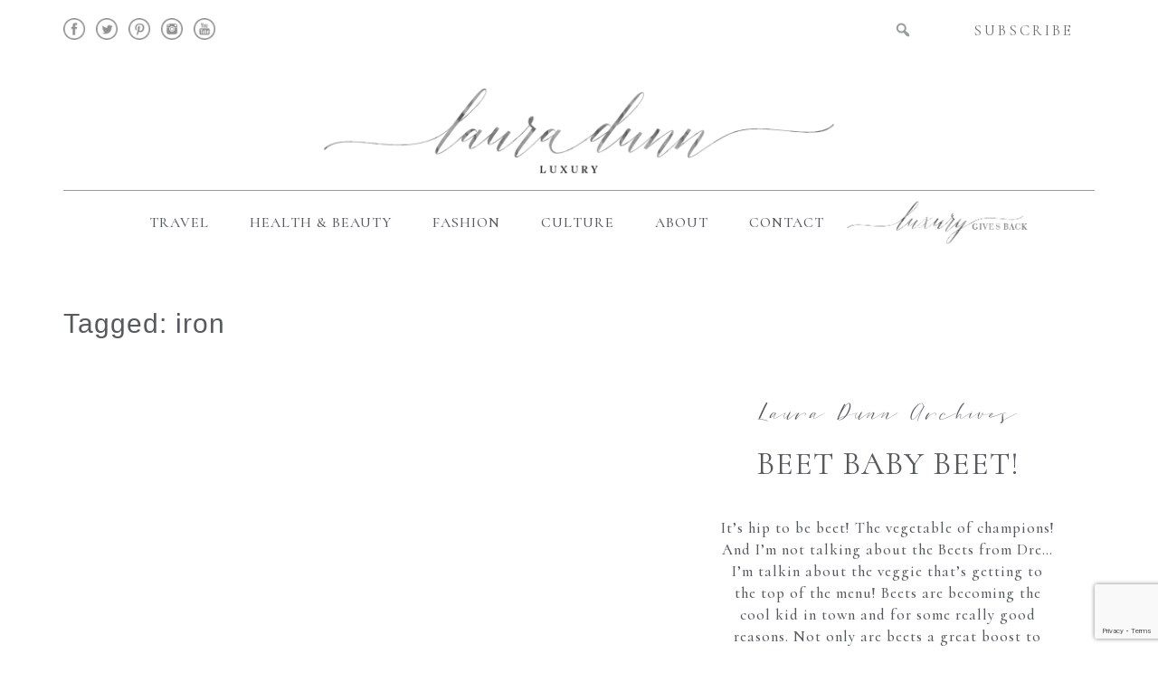

--- FILE ---
content_type: text/html; charset=utf-8
request_url: https://www.google.com/recaptcha/api2/anchor?ar=1&k=6LdReZgUAAAAAPFBoRbATZ0D-LIuqzf-bsf8PPKj&co=aHR0cHM6Ly9sYXVyYWR1bm4uY29tOjQ0Mw..&hl=en&v=PoyoqOPhxBO7pBk68S4YbpHZ&size=invisible&anchor-ms=20000&execute-ms=30000&cb=1qw72dwislqi
body_size: 48610
content:
<!DOCTYPE HTML><html dir="ltr" lang="en"><head><meta http-equiv="Content-Type" content="text/html; charset=UTF-8">
<meta http-equiv="X-UA-Compatible" content="IE=edge">
<title>reCAPTCHA</title>
<style type="text/css">
/* cyrillic-ext */
@font-face {
  font-family: 'Roboto';
  font-style: normal;
  font-weight: 400;
  font-stretch: 100%;
  src: url(//fonts.gstatic.com/s/roboto/v48/KFO7CnqEu92Fr1ME7kSn66aGLdTylUAMa3GUBHMdazTgWw.woff2) format('woff2');
  unicode-range: U+0460-052F, U+1C80-1C8A, U+20B4, U+2DE0-2DFF, U+A640-A69F, U+FE2E-FE2F;
}
/* cyrillic */
@font-face {
  font-family: 'Roboto';
  font-style: normal;
  font-weight: 400;
  font-stretch: 100%;
  src: url(//fonts.gstatic.com/s/roboto/v48/KFO7CnqEu92Fr1ME7kSn66aGLdTylUAMa3iUBHMdazTgWw.woff2) format('woff2');
  unicode-range: U+0301, U+0400-045F, U+0490-0491, U+04B0-04B1, U+2116;
}
/* greek-ext */
@font-face {
  font-family: 'Roboto';
  font-style: normal;
  font-weight: 400;
  font-stretch: 100%;
  src: url(//fonts.gstatic.com/s/roboto/v48/KFO7CnqEu92Fr1ME7kSn66aGLdTylUAMa3CUBHMdazTgWw.woff2) format('woff2');
  unicode-range: U+1F00-1FFF;
}
/* greek */
@font-face {
  font-family: 'Roboto';
  font-style: normal;
  font-weight: 400;
  font-stretch: 100%;
  src: url(//fonts.gstatic.com/s/roboto/v48/KFO7CnqEu92Fr1ME7kSn66aGLdTylUAMa3-UBHMdazTgWw.woff2) format('woff2');
  unicode-range: U+0370-0377, U+037A-037F, U+0384-038A, U+038C, U+038E-03A1, U+03A3-03FF;
}
/* math */
@font-face {
  font-family: 'Roboto';
  font-style: normal;
  font-weight: 400;
  font-stretch: 100%;
  src: url(//fonts.gstatic.com/s/roboto/v48/KFO7CnqEu92Fr1ME7kSn66aGLdTylUAMawCUBHMdazTgWw.woff2) format('woff2');
  unicode-range: U+0302-0303, U+0305, U+0307-0308, U+0310, U+0312, U+0315, U+031A, U+0326-0327, U+032C, U+032F-0330, U+0332-0333, U+0338, U+033A, U+0346, U+034D, U+0391-03A1, U+03A3-03A9, U+03B1-03C9, U+03D1, U+03D5-03D6, U+03F0-03F1, U+03F4-03F5, U+2016-2017, U+2034-2038, U+203C, U+2040, U+2043, U+2047, U+2050, U+2057, U+205F, U+2070-2071, U+2074-208E, U+2090-209C, U+20D0-20DC, U+20E1, U+20E5-20EF, U+2100-2112, U+2114-2115, U+2117-2121, U+2123-214F, U+2190, U+2192, U+2194-21AE, U+21B0-21E5, U+21F1-21F2, U+21F4-2211, U+2213-2214, U+2216-22FF, U+2308-230B, U+2310, U+2319, U+231C-2321, U+2336-237A, U+237C, U+2395, U+239B-23B7, U+23D0, U+23DC-23E1, U+2474-2475, U+25AF, U+25B3, U+25B7, U+25BD, U+25C1, U+25CA, U+25CC, U+25FB, U+266D-266F, U+27C0-27FF, U+2900-2AFF, U+2B0E-2B11, U+2B30-2B4C, U+2BFE, U+3030, U+FF5B, U+FF5D, U+1D400-1D7FF, U+1EE00-1EEFF;
}
/* symbols */
@font-face {
  font-family: 'Roboto';
  font-style: normal;
  font-weight: 400;
  font-stretch: 100%;
  src: url(//fonts.gstatic.com/s/roboto/v48/KFO7CnqEu92Fr1ME7kSn66aGLdTylUAMaxKUBHMdazTgWw.woff2) format('woff2');
  unicode-range: U+0001-000C, U+000E-001F, U+007F-009F, U+20DD-20E0, U+20E2-20E4, U+2150-218F, U+2190, U+2192, U+2194-2199, U+21AF, U+21E6-21F0, U+21F3, U+2218-2219, U+2299, U+22C4-22C6, U+2300-243F, U+2440-244A, U+2460-24FF, U+25A0-27BF, U+2800-28FF, U+2921-2922, U+2981, U+29BF, U+29EB, U+2B00-2BFF, U+4DC0-4DFF, U+FFF9-FFFB, U+10140-1018E, U+10190-1019C, U+101A0, U+101D0-101FD, U+102E0-102FB, U+10E60-10E7E, U+1D2C0-1D2D3, U+1D2E0-1D37F, U+1F000-1F0FF, U+1F100-1F1AD, U+1F1E6-1F1FF, U+1F30D-1F30F, U+1F315, U+1F31C, U+1F31E, U+1F320-1F32C, U+1F336, U+1F378, U+1F37D, U+1F382, U+1F393-1F39F, U+1F3A7-1F3A8, U+1F3AC-1F3AF, U+1F3C2, U+1F3C4-1F3C6, U+1F3CA-1F3CE, U+1F3D4-1F3E0, U+1F3ED, U+1F3F1-1F3F3, U+1F3F5-1F3F7, U+1F408, U+1F415, U+1F41F, U+1F426, U+1F43F, U+1F441-1F442, U+1F444, U+1F446-1F449, U+1F44C-1F44E, U+1F453, U+1F46A, U+1F47D, U+1F4A3, U+1F4B0, U+1F4B3, U+1F4B9, U+1F4BB, U+1F4BF, U+1F4C8-1F4CB, U+1F4D6, U+1F4DA, U+1F4DF, U+1F4E3-1F4E6, U+1F4EA-1F4ED, U+1F4F7, U+1F4F9-1F4FB, U+1F4FD-1F4FE, U+1F503, U+1F507-1F50B, U+1F50D, U+1F512-1F513, U+1F53E-1F54A, U+1F54F-1F5FA, U+1F610, U+1F650-1F67F, U+1F687, U+1F68D, U+1F691, U+1F694, U+1F698, U+1F6AD, U+1F6B2, U+1F6B9-1F6BA, U+1F6BC, U+1F6C6-1F6CF, U+1F6D3-1F6D7, U+1F6E0-1F6EA, U+1F6F0-1F6F3, U+1F6F7-1F6FC, U+1F700-1F7FF, U+1F800-1F80B, U+1F810-1F847, U+1F850-1F859, U+1F860-1F887, U+1F890-1F8AD, U+1F8B0-1F8BB, U+1F8C0-1F8C1, U+1F900-1F90B, U+1F93B, U+1F946, U+1F984, U+1F996, U+1F9E9, U+1FA00-1FA6F, U+1FA70-1FA7C, U+1FA80-1FA89, U+1FA8F-1FAC6, U+1FACE-1FADC, U+1FADF-1FAE9, U+1FAF0-1FAF8, U+1FB00-1FBFF;
}
/* vietnamese */
@font-face {
  font-family: 'Roboto';
  font-style: normal;
  font-weight: 400;
  font-stretch: 100%;
  src: url(//fonts.gstatic.com/s/roboto/v48/KFO7CnqEu92Fr1ME7kSn66aGLdTylUAMa3OUBHMdazTgWw.woff2) format('woff2');
  unicode-range: U+0102-0103, U+0110-0111, U+0128-0129, U+0168-0169, U+01A0-01A1, U+01AF-01B0, U+0300-0301, U+0303-0304, U+0308-0309, U+0323, U+0329, U+1EA0-1EF9, U+20AB;
}
/* latin-ext */
@font-face {
  font-family: 'Roboto';
  font-style: normal;
  font-weight: 400;
  font-stretch: 100%;
  src: url(//fonts.gstatic.com/s/roboto/v48/KFO7CnqEu92Fr1ME7kSn66aGLdTylUAMa3KUBHMdazTgWw.woff2) format('woff2');
  unicode-range: U+0100-02BA, U+02BD-02C5, U+02C7-02CC, U+02CE-02D7, U+02DD-02FF, U+0304, U+0308, U+0329, U+1D00-1DBF, U+1E00-1E9F, U+1EF2-1EFF, U+2020, U+20A0-20AB, U+20AD-20C0, U+2113, U+2C60-2C7F, U+A720-A7FF;
}
/* latin */
@font-face {
  font-family: 'Roboto';
  font-style: normal;
  font-weight: 400;
  font-stretch: 100%;
  src: url(//fonts.gstatic.com/s/roboto/v48/KFO7CnqEu92Fr1ME7kSn66aGLdTylUAMa3yUBHMdazQ.woff2) format('woff2');
  unicode-range: U+0000-00FF, U+0131, U+0152-0153, U+02BB-02BC, U+02C6, U+02DA, U+02DC, U+0304, U+0308, U+0329, U+2000-206F, U+20AC, U+2122, U+2191, U+2193, U+2212, U+2215, U+FEFF, U+FFFD;
}
/* cyrillic-ext */
@font-face {
  font-family: 'Roboto';
  font-style: normal;
  font-weight: 500;
  font-stretch: 100%;
  src: url(//fonts.gstatic.com/s/roboto/v48/KFO7CnqEu92Fr1ME7kSn66aGLdTylUAMa3GUBHMdazTgWw.woff2) format('woff2');
  unicode-range: U+0460-052F, U+1C80-1C8A, U+20B4, U+2DE0-2DFF, U+A640-A69F, U+FE2E-FE2F;
}
/* cyrillic */
@font-face {
  font-family: 'Roboto';
  font-style: normal;
  font-weight: 500;
  font-stretch: 100%;
  src: url(//fonts.gstatic.com/s/roboto/v48/KFO7CnqEu92Fr1ME7kSn66aGLdTylUAMa3iUBHMdazTgWw.woff2) format('woff2');
  unicode-range: U+0301, U+0400-045F, U+0490-0491, U+04B0-04B1, U+2116;
}
/* greek-ext */
@font-face {
  font-family: 'Roboto';
  font-style: normal;
  font-weight: 500;
  font-stretch: 100%;
  src: url(//fonts.gstatic.com/s/roboto/v48/KFO7CnqEu92Fr1ME7kSn66aGLdTylUAMa3CUBHMdazTgWw.woff2) format('woff2');
  unicode-range: U+1F00-1FFF;
}
/* greek */
@font-face {
  font-family: 'Roboto';
  font-style: normal;
  font-weight: 500;
  font-stretch: 100%;
  src: url(//fonts.gstatic.com/s/roboto/v48/KFO7CnqEu92Fr1ME7kSn66aGLdTylUAMa3-UBHMdazTgWw.woff2) format('woff2');
  unicode-range: U+0370-0377, U+037A-037F, U+0384-038A, U+038C, U+038E-03A1, U+03A3-03FF;
}
/* math */
@font-face {
  font-family: 'Roboto';
  font-style: normal;
  font-weight: 500;
  font-stretch: 100%;
  src: url(//fonts.gstatic.com/s/roboto/v48/KFO7CnqEu92Fr1ME7kSn66aGLdTylUAMawCUBHMdazTgWw.woff2) format('woff2');
  unicode-range: U+0302-0303, U+0305, U+0307-0308, U+0310, U+0312, U+0315, U+031A, U+0326-0327, U+032C, U+032F-0330, U+0332-0333, U+0338, U+033A, U+0346, U+034D, U+0391-03A1, U+03A3-03A9, U+03B1-03C9, U+03D1, U+03D5-03D6, U+03F0-03F1, U+03F4-03F5, U+2016-2017, U+2034-2038, U+203C, U+2040, U+2043, U+2047, U+2050, U+2057, U+205F, U+2070-2071, U+2074-208E, U+2090-209C, U+20D0-20DC, U+20E1, U+20E5-20EF, U+2100-2112, U+2114-2115, U+2117-2121, U+2123-214F, U+2190, U+2192, U+2194-21AE, U+21B0-21E5, U+21F1-21F2, U+21F4-2211, U+2213-2214, U+2216-22FF, U+2308-230B, U+2310, U+2319, U+231C-2321, U+2336-237A, U+237C, U+2395, U+239B-23B7, U+23D0, U+23DC-23E1, U+2474-2475, U+25AF, U+25B3, U+25B7, U+25BD, U+25C1, U+25CA, U+25CC, U+25FB, U+266D-266F, U+27C0-27FF, U+2900-2AFF, U+2B0E-2B11, U+2B30-2B4C, U+2BFE, U+3030, U+FF5B, U+FF5D, U+1D400-1D7FF, U+1EE00-1EEFF;
}
/* symbols */
@font-face {
  font-family: 'Roboto';
  font-style: normal;
  font-weight: 500;
  font-stretch: 100%;
  src: url(//fonts.gstatic.com/s/roboto/v48/KFO7CnqEu92Fr1ME7kSn66aGLdTylUAMaxKUBHMdazTgWw.woff2) format('woff2');
  unicode-range: U+0001-000C, U+000E-001F, U+007F-009F, U+20DD-20E0, U+20E2-20E4, U+2150-218F, U+2190, U+2192, U+2194-2199, U+21AF, U+21E6-21F0, U+21F3, U+2218-2219, U+2299, U+22C4-22C6, U+2300-243F, U+2440-244A, U+2460-24FF, U+25A0-27BF, U+2800-28FF, U+2921-2922, U+2981, U+29BF, U+29EB, U+2B00-2BFF, U+4DC0-4DFF, U+FFF9-FFFB, U+10140-1018E, U+10190-1019C, U+101A0, U+101D0-101FD, U+102E0-102FB, U+10E60-10E7E, U+1D2C0-1D2D3, U+1D2E0-1D37F, U+1F000-1F0FF, U+1F100-1F1AD, U+1F1E6-1F1FF, U+1F30D-1F30F, U+1F315, U+1F31C, U+1F31E, U+1F320-1F32C, U+1F336, U+1F378, U+1F37D, U+1F382, U+1F393-1F39F, U+1F3A7-1F3A8, U+1F3AC-1F3AF, U+1F3C2, U+1F3C4-1F3C6, U+1F3CA-1F3CE, U+1F3D4-1F3E0, U+1F3ED, U+1F3F1-1F3F3, U+1F3F5-1F3F7, U+1F408, U+1F415, U+1F41F, U+1F426, U+1F43F, U+1F441-1F442, U+1F444, U+1F446-1F449, U+1F44C-1F44E, U+1F453, U+1F46A, U+1F47D, U+1F4A3, U+1F4B0, U+1F4B3, U+1F4B9, U+1F4BB, U+1F4BF, U+1F4C8-1F4CB, U+1F4D6, U+1F4DA, U+1F4DF, U+1F4E3-1F4E6, U+1F4EA-1F4ED, U+1F4F7, U+1F4F9-1F4FB, U+1F4FD-1F4FE, U+1F503, U+1F507-1F50B, U+1F50D, U+1F512-1F513, U+1F53E-1F54A, U+1F54F-1F5FA, U+1F610, U+1F650-1F67F, U+1F687, U+1F68D, U+1F691, U+1F694, U+1F698, U+1F6AD, U+1F6B2, U+1F6B9-1F6BA, U+1F6BC, U+1F6C6-1F6CF, U+1F6D3-1F6D7, U+1F6E0-1F6EA, U+1F6F0-1F6F3, U+1F6F7-1F6FC, U+1F700-1F7FF, U+1F800-1F80B, U+1F810-1F847, U+1F850-1F859, U+1F860-1F887, U+1F890-1F8AD, U+1F8B0-1F8BB, U+1F8C0-1F8C1, U+1F900-1F90B, U+1F93B, U+1F946, U+1F984, U+1F996, U+1F9E9, U+1FA00-1FA6F, U+1FA70-1FA7C, U+1FA80-1FA89, U+1FA8F-1FAC6, U+1FACE-1FADC, U+1FADF-1FAE9, U+1FAF0-1FAF8, U+1FB00-1FBFF;
}
/* vietnamese */
@font-face {
  font-family: 'Roboto';
  font-style: normal;
  font-weight: 500;
  font-stretch: 100%;
  src: url(//fonts.gstatic.com/s/roboto/v48/KFO7CnqEu92Fr1ME7kSn66aGLdTylUAMa3OUBHMdazTgWw.woff2) format('woff2');
  unicode-range: U+0102-0103, U+0110-0111, U+0128-0129, U+0168-0169, U+01A0-01A1, U+01AF-01B0, U+0300-0301, U+0303-0304, U+0308-0309, U+0323, U+0329, U+1EA0-1EF9, U+20AB;
}
/* latin-ext */
@font-face {
  font-family: 'Roboto';
  font-style: normal;
  font-weight: 500;
  font-stretch: 100%;
  src: url(//fonts.gstatic.com/s/roboto/v48/KFO7CnqEu92Fr1ME7kSn66aGLdTylUAMa3KUBHMdazTgWw.woff2) format('woff2');
  unicode-range: U+0100-02BA, U+02BD-02C5, U+02C7-02CC, U+02CE-02D7, U+02DD-02FF, U+0304, U+0308, U+0329, U+1D00-1DBF, U+1E00-1E9F, U+1EF2-1EFF, U+2020, U+20A0-20AB, U+20AD-20C0, U+2113, U+2C60-2C7F, U+A720-A7FF;
}
/* latin */
@font-face {
  font-family: 'Roboto';
  font-style: normal;
  font-weight: 500;
  font-stretch: 100%;
  src: url(//fonts.gstatic.com/s/roboto/v48/KFO7CnqEu92Fr1ME7kSn66aGLdTylUAMa3yUBHMdazQ.woff2) format('woff2');
  unicode-range: U+0000-00FF, U+0131, U+0152-0153, U+02BB-02BC, U+02C6, U+02DA, U+02DC, U+0304, U+0308, U+0329, U+2000-206F, U+20AC, U+2122, U+2191, U+2193, U+2212, U+2215, U+FEFF, U+FFFD;
}
/* cyrillic-ext */
@font-face {
  font-family: 'Roboto';
  font-style: normal;
  font-weight: 900;
  font-stretch: 100%;
  src: url(//fonts.gstatic.com/s/roboto/v48/KFO7CnqEu92Fr1ME7kSn66aGLdTylUAMa3GUBHMdazTgWw.woff2) format('woff2');
  unicode-range: U+0460-052F, U+1C80-1C8A, U+20B4, U+2DE0-2DFF, U+A640-A69F, U+FE2E-FE2F;
}
/* cyrillic */
@font-face {
  font-family: 'Roboto';
  font-style: normal;
  font-weight: 900;
  font-stretch: 100%;
  src: url(//fonts.gstatic.com/s/roboto/v48/KFO7CnqEu92Fr1ME7kSn66aGLdTylUAMa3iUBHMdazTgWw.woff2) format('woff2');
  unicode-range: U+0301, U+0400-045F, U+0490-0491, U+04B0-04B1, U+2116;
}
/* greek-ext */
@font-face {
  font-family: 'Roboto';
  font-style: normal;
  font-weight: 900;
  font-stretch: 100%;
  src: url(//fonts.gstatic.com/s/roboto/v48/KFO7CnqEu92Fr1ME7kSn66aGLdTylUAMa3CUBHMdazTgWw.woff2) format('woff2');
  unicode-range: U+1F00-1FFF;
}
/* greek */
@font-face {
  font-family: 'Roboto';
  font-style: normal;
  font-weight: 900;
  font-stretch: 100%;
  src: url(//fonts.gstatic.com/s/roboto/v48/KFO7CnqEu92Fr1ME7kSn66aGLdTylUAMa3-UBHMdazTgWw.woff2) format('woff2');
  unicode-range: U+0370-0377, U+037A-037F, U+0384-038A, U+038C, U+038E-03A1, U+03A3-03FF;
}
/* math */
@font-face {
  font-family: 'Roboto';
  font-style: normal;
  font-weight: 900;
  font-stretch: 100%;
  src: url(//fonts.gstatic.com/s/roboto/v48/KFO7CnqEu92Fr1ME7kSn66aGLdTylUAMawCUBHMdazTgWw.woff2) format('woff2');
  unicode-range: U+0302-0303, U+0305, U+0307-0308, U+0310, U+0312, U+0315, U+031A, U+0326-0327, U+032C, U+032F-0330, U+0332-0333, U+0338, U+033A, U+0346, U+034D, U+0391-03A1, U+03A3-03A9, U+03B1-03C9, U+03D1, U+03D5-03D6, U+03F0-03F1, U+03F4-03F5, U+2016-2017, U+2034-2038, U+203C, U+2040, U+2043, U+2047, U+2050, U+2057, U+205F, U+2070-2071, U+2074-208E, U+2090-209C, U+20D0-20DC, U+20E1, U+20E5-20EF, U+2100-2112, U+2114-2115, U+2117-2121, U+2123-214F, U+2190, U+2192, U+2194-21AE, U+21B0-21E5, U+21F1-21F2, U+21F4-2211, U+2213-2214, U+2216-22FF, U+2308-230B, U+2310, U+2319, U+231C-2321, U+2336-237A, U+237C, U+2395, U+239B-23B7, U+23D0, U+23DC-23E1, U+2474-2475, U+25AF, U+25B3, U+25B7, U+25BD, U+25C1, U+25CA, U+25CC, U+25FB, U+266D-266F, U+27C0-27FF, U+2900-2AFF, U+2B0E-2B11, U+2B30-2B4C, U+2BFE, U+3030, U+FF5B, U+FF5D, U+1D400-1D7FF, U+1EE00-1EEFF;
}
/* symbols */
@font-face {
  font-family: 'Roboto';
  font-style: normal;
  font-weight: 900;
  font-stretch: 100%;
  src: url(//fonts.gstatic.com/s/roboto/v48/KFO7CnqEu92Fr1ME7kSn66aGLdTylUAMaxKUBHMdazTgWw.woff2) format('woff2');
  unicode-range: U+0001-000C, U+000E-001F, U+007F-009F, U+20DD-20E0, U+20E2-20E4, U+2150-218F, U+2190, U+2192, U+2194-2199, U+21AF, U+21E6-21F0, U+21F3, U+2218-2219, U+2299, U+22C4-22C6, U+2300-243F, U+2440-244A, U+2460-24FF, U+25A0-27BF, U+2800-28FF, U+2921-2922, U+2981, U+29BF, U+29EB, U+2B00-2BFF, U+4DC0-4DFF, U+FFF9-FFFB, U+10140-1018E, U+10190-1019C, U+101A0, U+101D0-101FD, U+102E0-102FB, U+10E60-10E7E, U+1D2C0-1D2D3, U+1D2E0-1D37F, U+1F000-1F0FF, U+1F100-1F1AD, U+1F1E6-1F1FF, U+1F30D-1F30F, U+1F315, U+1F31C, U+1F31E, U+1F320-1F32C, U+1F336, U+1F378, U+1F37D, U+1F382, U+1F393-1F39F, U+1F3A7-1F3A8, U+1F3AC-1F3AF, U+1F3C2, U+1F3C4-1F3C6, U+1F3CA-1F3CE, U+1F3D4-1F3E0, U+1F3ED, U+1F3F1-1F3F3, U+1F3F5-1F3F7, U+1F408, U+1F415, U+1F41F, U+1F426, U+1F43F, U+1F441-1F442, U+1F444, U+1F446-1F449, U+1F44C-1F44E, U+1F453, U+1F46A, U+1F47D, U+1F4A3, U+1F4B0, U+1F4B3, U+1F4B9, U+1F4BB, U+1F4BF, U+1F4C8-1F4CB, U+1F4D6, U+1F4DA, U+1F4DF, U+1F4E3-1F4E6, U+1F4EA-1F4ED, U+1F4F7, U+1F4F9-1F4FB, U+1F4FD-1F4FE, U+1F503, U+1F507-1F50B, U+1F50D, U+1F512-1F513, U+1F53E-1F54A, U+1F54F-1F5FA, U+1F610, U+1F650-1F67F, U+1F687, U+1F68D, U+1F691, U+1F694, U+1F698, U+1F6AD, U+1F6B2, U+1F6B9-1F6BA, U+1F6BC, U+1F6C6-1F6CF, U+1F6D3-1F6D7, U+1F6E0-1F6EA, U+1F6F0-1F6F3, U+1F6F7-1F6FC, U+1F700-1F7FF, U+1F800-1F80B, U+1F810-1F847, U+1F850-1F859, U+1F860-1F887, U+1F890-1F8AD, U+1F8B0-1F8BB, U+1F8C0-1F8C1, U+1F900-1F90B, U+1F93B, U+1F946, U+1F984, U+1F996, U+1F9E9, U+1FA00-1FA6F, U+1FA70-1FA7C, U+1FA80-1FA89, U+1FA8F-1FAC6, U+1FACE-1FADC, U+1FADF-1FAE9, U+1FAF0-1FAF8, U+1FB00-1FBFF;
}
/* vietnamese */
@font-face {
  font-family: 'Roboto';
  font-style: normal;
  font-weight: 900;
  font-stretch: 100%;
  src: url(//fonts.gstatic.com/s/roboto/v48/KFO7CnqEu92Fr1ME7kSn66aGLdTylUAMa3OUBHMdazTgWw.woff2) format('woff2');
  unicode-range: U+0102-0103, U+0110-0111, U+0128-0129, U+0168-0169, U+01A0-01A1, U+01AF-01B0, U+0300-0301, U+0303-0304, U+0308-0309, U+0323, U+0329, U+1EA0-1EF9, U+20AB;
}
/* latin-ext */
@font-face {
  font-family: 'Roboto';
  font-style: normal;
  font-weight: 900;
  font-stretch: 100%;
  src: url(//fonts.gstatic.com/s/roboto/v48/KFO7CnqEu92Fr1ME7kSn66aGLdTylUAMa3KUBHMdazTgWw.woff2) format('woff2');
  unicode-range: U+0100-02BA, U+02BD-02C5, U+02C7-02CC, U+02CE-02D7, U+02DD-02FF, U+0304, U+0308, U+0329, U+1D00-1DBF, U+1E00-1E9F, U+1EF2-1EFF, U+2020, U+20A0-20AB, U+20AD-20C0, U+2113, U+2C60-2C7F, U+A720-A7FF;
}
/* latin */
@font-face {
  font-family: 'Roboto';
  font-style: normal;
  font-weight: 900;
  font-stretch: 100%;
  src: url(//fonts.gstatic.com/s/roboto/v48/KFO7CnqEu92Fr1ME7kSn66aGLdTylUAMa3yUBHMdazQ.woff2) format('woff2');
  unicode-range: U+0000-00FF, U+0131, U+0152-0153, U+02BB-02BC, U+02C6, U+02DA, U+02DC, U+0304, U+0308, U+0329, U+2000-206F, U+20AC, U+2122, U+2191, U+2193, U+2212, U+2215, U+FEFF, U+FFFD;
}

</style>
<link rel="stylesheet" type="text/css" href="https://www.gstatic.com/recaptcha/releases/PoyoqOPhxBO7pBk68S4YbpHZ/styles__ltr.css">
<script nonce="D3AYgO5lc08218ekUjkoqw" type="text/javascript">window['__recaptcha_api'] = 'https://www.google.com/recaptcha/api2/';</script>
<script type="text/javascript" src="https://www.gstatic.com/recaptcha/releases/PoyoqOPhxBO7pBk68S4YbpHZ/recaptcha__en.js" nonce="D3AYgO5lc08218ekUjkoqw">
      
    </script></head>
<body><div id="rc-anchor-alert" class="rc-anchor-alert"></div>
<input type="hidden" id="recaptcha-token" value="[base64]">
<script type="text/javascript" nonce="D3AYgO5lc08218ekUjkoqw">
      recaptcha.anchor.Main.init("[\x22ainput\x22,[\x22bgdata\x22,\x22\x22,\[base64]/[base64]/[base64]/[base64]/[base64]/UltsKytdPUU6KEU8MjA0OD9SW2wrK109RT4+NnwxOTI6KChFJjY0NTEyKT09NTUyOTYmJk0rMTxjLmxlbmd0aCYmKGMuY2hhckNvZGVBdChNKzEpJjY0NTEyKT09NTYzMjA/[base64]/[base64]/[base64]/[base64]/[base64]/[base64]/[base64]\x22,\[base64]\\u003d\\u003d\x22,\[base64]/wrcNMmU9VcK8LBtiLcKjwq7CtcK5SMOQRcOqw5rCgcKROMOLJMKww5MbwpY+wp7CiMKjw54hwp5cw7TDhcKTC8KRWcKRaibDlMKdw5U/FFXCksOkAH3DhCjDtWLCglgRfxXCuRTDjVJTOkZPc8OcZMO4w6ZoN2fCpRtMOcKGbjZ9wo8Hw6bDhcKmMsKwwoHChsKfw7Nzw6ZaNcKQE3/DvcOKT8Onw5TDvhfClcO1wp48GsO/Nx7CksOhKkxgHcOkw7TCmQzDucOaBE4pwqPDumbCjsOGwrzDq8OVbxbDh8KRwq7CvHvCh2Ycw6rDlsKTwroyw64uwqzCrsKuwrjDrVfDvsKDwpnDn0prwqhpw4UBw5nDusK6asKBw58ZIsOMX8KOUg/CjMKiwpATw7fCti3CmDoeYgzCnhYbwoLDgCwBdyfCrBTCp8ODf8KRwo8aXQzDh8KnCng5w6DCgcOOw4TCtMK2RMOwwpFyDFvCucO2fmMyw4XClF7ChcKZw5jDvWzDtW/Cg8KhbmdyO8Kow7weBnPDicK6wr4DMGDCvsKXaMKQDjsIDsK/TAYnGsKTa8KYN2g2c8Kew5LDosKBGsKtaxALw4LDnSQFw6nCszLDk8KUw44oAXvCoMKzT8K+LsOUZMK3BTRBw5gmw5XCuxvDrMOcHnrCusKwwoDDp8KgNcKuM04gGsKmw6jDpggBaVADwo/DjMO6NcOzIkV1NsOIwpjDksKxw7tcw5zDosKBNyPDrkZmcyEzZMOAw5lZwpzDrn3DusKWB8OUfsO3SHR/wphJUyJ2UEZFwoMlw4fDgMK+K8K+wrLDkE/CqsOMNMOew5pjw5ENw7YCbExJXBvDsD1sYsKkwpVSdjzDs8OHYk97w7NhQcOoOMO0Zx4kw7MxD8Omw5bClsK7TQ/Cg8O7MGwzw6gAQy18XMK+wqLCtXBjPMO2w4zCrMKVwpTDqBXChcOqw7XDlMOdWcOswoXDvsO4NMKewrvDjMOtw4ASf8OvwqwZw7XCpCxIwpcSw5scwrU/[base64]/w5ZxMsKkdnXCoBMhfMO6w4rDp39NCF0mw4PCvChSwpUHwpfCmU3DtHlfG8KRbQbDk8KdwoEHVhfDphXChBhxwpLDvsK5XMOPw65Xw4DCm8K3AGggMsOlw5DCmMKfPsOLYzDDvVo7V8Odw7LCjz0Fw78awo82bxzDpsOwYj/DmkJyKsObw6kBaG7Ct03DqMK7w7LDhj/[base64]/[base64]/Ck8KCU2XDm8Ohw7LDqBsawrzCrcOvwpQbwo/CuMOtw5nCusKhHsKzVlFIUMOfwrcLRSzCocOjwozDrEjDpsOPwpPCpcKHVFZkSxXCgxDDh8KDAQTDvibCjSbDu8OBw6hywqtzw4DDlsKYw4XDncK7Qj/DhsOVw6MEGSgfw5gWIsOLasKpJsKfw5ENwpfDm8Kew7cMc8KMwp/[base64]/DlzsNdAA9wo7CsBlGeMOIbGlUbcO7IX4RWALClsOJwpQjC3jDkFDDk1PCqMOwaMKww7pRXMKYw6DDlkrDlRDCo3zDssKZPUUwwr9Wwo7CoQfDmjoaw6h+KigGaMKkN8O0w7rCksOJXWfDvMKYfcOlwpooV8Krw7syw5/DsV0EAcKFcAlmb8OYwoM0w5/CkHrCiV50dCfDr8K4w4chwoDChEXCk8KTwrtPw4NVIS3CiSFvwpTCpcKvO8KEw5lFw696UcO/VlAkw7PCnR/[base64]/DvyYTdEIZKxwOwoPDnsKCesOnwqbCn8OfDAl2cCkDNyDDog3DrMKeRHfChMK8JcKeSsO6w6I5w7sMwpfCkUl/AMOiwq4nc8Ovw57CgMKOC8OhQA/Ci8KCNgTCusOTGMOKw6TDp2rCu8O7w5bDqUTCvQTDuF7Dlz90wq8sw5hnbcO/[base64]/wobCrMOWaMOXAMORw47CsMK5w5/CkUnDi28SdMOhVcO7P8OxVMO0BsKAwoInwr1Nw4vDn8OAfxBiRsK8w4jCmFPDuEdRI8KuOhVbBmvDo0YZO2fDjDzDvsOsw5nCixhMwqrCvQcje01eesOpwps7w7FYwr55KUXDs0AhwrhoX2/CnhHDlifDosOYw5rCvX03I8Odwo7Dj8ORXV4WcFNvwotgbMO/woPDn0Z/wotgGxcaw7NUw43DniRGT2oLw4p/[base64]/DmGY2w6o/[base64]/DuklIKsKcwpTCnBbDgGZlwoTDusOBw5DCoMObw6BGU8OEe3g2bcOabXxDLxNRw6DDhwFpwoJnwotTw47DrwpjwoXCojwUwpJ1wo1RRSPDk8KDwp5Cw5dSNzxqw45nwqjCicKXHllALn/CkgPChcKxw6XDuRkOwplHwobDrGrDrsK2worCilxLw65/w40jRMKsw6/[base64]/[base64]/wr/CrsO1LMOuw6AxwozDjsO6wr4RwpjCjnHCsMKSE3V9w7LCs3cvdcKfPMOOw5/CocOhwqTCq2LCoMKHf2wew7zDolvChmPDrTLDl8K4woY2w47Cg8O4wqVUZS99D8OZUQ0rwrXCsylZMQFzaMObRsOWwrPCoDE/wrHDjAogw4bDk8OQw5VXwoTCp3LCoFrCscK1bcOQLsO1w5Ygw6FGwrPDmcKkbgVDKg7CtcKGwoN+w4/[base64]/RzAOw4YeK0hsL8OMwptawpXCm8OMw5VXXTHCqycAwoJ4w40Nw6khw40Xw6/ChMOVw5kAW8OWDTzDrMK7wrwqwq3DnWnDiMOuw6B5NUJ9wpDDgsKTw5AWEyBmw6bCv3LCvsOwb8Kbw6TCqAAPwoh7w54swqXCrcKkw4Jdc2DDszzDtgrCgMKOVsOAw58Qw7zDlcOKCATCiUHDnXbCtXLCpcO9GMOLesKnMXPDicK8wo/CpcOyXsKmw53DnMOhFcK1M8KkKsOAw7wAe8OAMMO1w7fCisKbwr5vwo5Fwr4Xw7Aew7PClcOZw5fCksKxZSMtZV1MdkpCwoscw4PDt8Ouw7TCoV7CrMO3XzQcwpcPDnohw5l6FkvDnhHCpSF2wrxcw60Wwrtkw4I/[base64]/DkyrCucKMwqzCm2VzeCY1w7tYw5bCpGbDrh/CsxZow7LCuEbDmw7CiRPCusOmwpA8w49yJVDDrsKRwrwYw655MMKqw5vDp8Oqw6nCjCZCwoHDjsKgJ8O8wrTDkcOZw5Rkw57Cn8KBw70cwq/[base64]/ciZEcmoxw4pTRibDjlfCscKFw47CgCYwdFnDhTsNPFPCu8K/w6o7ZMKUUnY2woZIbFhDw5/CkMOlw5zCuismwqlYegE0wqp5w6nChhFMwqd0IcOnwqnCjMOMw4c1wq0UHcOvw7jCpMKqYMO/wqjDhVPDvD3CkMOCwr7DpxkLMAtKwoPDuw3DlMKnCgzChSB2w5jDsTDCojYQw5FXwp7Dl8KkwpZxwq/[base64]/[base64]/ClMOOI8OgSsKSDMO+FcOLw5MwJMObKnEWQsK0w5HCrMOGwr3DusK+w57CucOfG191LFLCksOMFnYWRR86UDxcw4nCn8K2Hg/[base64]/DicONw5p1GsKWwoxjS8KMOsOPFcOcw4LCrMK9wphawpFJw4TDoBIww4knwoHDjTJmQcOsZ8KCwqfDksOCaDASwoHDvTV7UjhYDQ/DtMK+VsKiQiE+QsOhAsKywq/Cj8Oxw4/DnMO1RG7CncOWccOHw6HCmsOOP0nDqWg0w5PDlMKrTS/Dm8OMwqvDmTfCs8Kwa8O6ccO+c8K8w6/CocO8OMOswqRiw4xseMOow7hpwrYTRRJHw6VMw6XDu8KLwpJPwrHCocOrw6FjwoPCulnDs8KJw4/DgGgIa8K/w7jDl0Znw4NiKcOww5UJGsKAADd7w5I5ZsORMjEcw7Y1w5Z0wpVzRhB/PjPDicOdBQLCoVcOw6nDl8K0w5XCrB3Dqk3Cg8Okw6Esw4PDqlNGOsOvw78Mw5DCthLDsBjDoMOww4DDnBTCmMONw4zDrXPDo8K4wrfCtsKkwr/Drno8A8KJw4IYw7XDp8OgQmnDscKQVn7CrRjDtwNxwrLCs0DCr1LDk8KATWbCjMKKw7dSVMKqFgIdNyvDsHE8w79VCkbCnlnDvsO2w7J0wr1Bw7lhGcOcwrQ5NcKnwqgDVTgfw7HDn8OpO8KQaDclwq9VZsKbwohUFDpCwoDDrcOSw5gzT0TDgMO1G8OZw5/CtcK5w73DtBHCkMK8XAbDq1LDgkzCmjt4DsKJwpvCqxLCiXpdbxTDtQYdw5HDpMKXB3s+w4F5wps2wrTDh8O3w6wbwp50wq/DoMKJCMOefMKDEMKcwrvCh8KpwpcwccOuWmxVw6HCtMKMSXp/[base64]/AMO1XCTCnsO9XknDr1TCiMKxY8ONCX0UaMO7w5VNYMOUKjrDpMODMMKpwo1Iw7kRH3fDrMO+QMKhC3DDp8K+w7MKw6oIw4HCpsK/[base64]/[base64]/DoXJXw6nDtls2w5cow7kyVMOQwo06PWrDjMOew7hYEF0rFMOEwrDDlkcSbzDDhAPDtcOzwq1JwqPCuDXDo8KUX8OZwqnDgcOhw5VBwp59w5DDjMOYwqhxwrtvwqDCtcOCJsO/OcKtTmY+KMO9w7/CrMOeKcK2w67CgV/[base64]/w5fCvSrCt3HCp8OgcTkFUcKUOcOYwotcIMOEw6/CvwzDvBHCijzCqUJcw59Eakd+w4DCl8K2TDLDnsOswqzClW9qw5MEw4nDmynCgcKND8KTwobCg8KPw6bCoHrDhsK2woZvBkjDqMKPwpvDkA9Rw5IWBh7DhyxvasOAw4fDo1xaw4Z7KlLDn8KBXmViR3kFw5nDpcOCBkjDnRVswpN6w7XCj8KfcsKrN8KUw41/[base64]/Do8OXw7QRQnV3w4slw7TDm8OyP8OMw7TCscOww5k+w5xqwqACw6jDvMKsUcOkZwfCk8K8QREBOVvClh1DMQzCkcKKdMOXwqMow5Fpw5RWw47CqsKLwq9kw6jCrsK/[base64]/TMKXP8OATSnCsyPDpsOlB8KZJEVGw7vDrMOTQ8OVwrIIHsKkCVXCsMOCw73Ci0LCuzRrwrvCiMOQw4E/[base64]/DhsK0w4B+wr48KMOOMsOmw6/DjkBYZQBXwpHDuMKBwqTDr3bDql/CpA/CrlzDmDPDr1lbwp0zcGLDtsKGwp3Dl8KQwp9AQirCvcKZwozDo21VecKVw5vCtWNtw6ZAWlQCwod9eFTDr1UIw5kABGl7wp/[base64]/CiMOVw6nCsSVqw7NBwrpSw57CuSrDn2AbcHtbSMK/wqIHHsONw7HDk2vDnsOKw69pbcOnTC/[base64]/[base64]/Cmzkxb8Kwwp/DjsO3wqNOU8OgQsOgworDtsKeak92w6/DjmnDm8KCAMKswovDvB/CsGwob8OnL39IB8Oow6xsw5cbworCkMOJMyglw7fChifDrcKEcCR6w6jCsz3ChcOswr3DqlTCmBk/UhXDijA6IcKxwr7Dk0nDqMOmPTzCnzV2CA51bcKmS0PCu8O8wpFmw5ktw6dKIcK/[base64]/DosOwG1LDnG7DnzkKw6PDlcKBfmfCsSM/[base64]/[base64]/wpbDv1xywpXCmkbDmMKGbMOMw6g+MMKZUShvKMKKw6duwpvDnhTDvsOhwoDDl8KFwoQdw4TCtnrDm8KWF8O6w6DCo8OXwqbCrEHDs01RLhLCqyByw40zw7/CvjvCjsK/w5rDgCQPKcKZw6LDisKsGcOZwowxw67Dn8O8w53Di8OCwqvDmMOQFhoNAx46w7ZJCsOUK8KceSdHQhF5w53Dh8O+wqd5wrzDlDMVwr06wozCoTHColN7wqnDqVDCn8KEeCxacTjCnMKwNsObwqckasKGwq/[base64]/DujdpcyliNsOheXoBw45Lb8Ocw69MwqJKWz8Cwp8rw5jDvcKbO8OLw4XDpQ7DqnV/[base64]/Dv8KZw7rCrsOvwr9/VcOSdsO3dcOHV8Owwo4RP8KPbglAwofDnTUMwppcw5fCjQ/Ck8O2U8OIEwDDqcKCw7/DjAlbw6giOgUuw7oZXsKmL8OBw4NuPgFhwqZjOAPCq2hhYcORaBM+LcKgw43CtCdUQ8K5TsKhesK5DX3DmA/DqcOJwoPCicKsw7XDs8OjUcK3wqAbEMKRw7EhwprCliURw5djw7PDjirDvyUoKsOzCsOXYgpKwpQKV8K+DsKjVRx7LlrCuwDCjGzCsxbDscOMNMOSw5fDgiB8w4kJR8KPSyfDvsOSw4Z8WE9Jw5o2w4JkTMOpwpQaAm7DmTYWw5xww64YVH4Rw4XDicOPf1/ChTvCusKgUsKTNsKJECZkQMKlw6PCmcKLwpNoAcKww4tSEBk6ZAPDu8OTwrEhwoE7KMOgw7IHVEEFPS/DnztJwonCtsKZw5XCqE1/w5xjTDzCusKSI2B6wq/Ct8KbajpRHEnDmcOlw4ACw4XDtcKzClQXwrZyU8KpeMKfXAjDhxsUw5Byw6zDpsKyG8OIUD8ww73CrkFMw6fDpcOkwr7Ci0sIOifCoMKsw4JgNXpmOMKKCCNTw5xXwqwnWF/[base64]/DrMKTwpPCgcKQcxIewr3DhV/DmXd4wrzCi8K/wq4aLMKFw6dcOcOEwoMlNcKJwpTCq8KtUMOUPMKqwo3CoWDDo8KTwqonf8O0asKwZ8OawqrCiMO7LMOGaCDDoTw+w55fw6/DqMOiI8ODHsOlM8ObEnAeVA3CsEfCpMKVGitTw6grw4LDvU1gayHCkB8yVsO1LcOdw7nDmcOXwrXCiCjCljDDuhVwwoPCihfCscOUwqXDtATDucKdwrNWw6ddw4gsw4g6HQvCsjHDu1ghw7HCrT1QJ8ONwr0ywr57BsOBw4DCkMOMZMKRwq/[base64]/CiVBABGEWwo/DjHvCi8O5w4Z8w74Hw5XDr8KVwpELWB7ChcKTwo04woZLwqnCr8K+w6rDonNFVyZyw7x3PlwaYg/Di8Kzwrt2bHVibUcHwonCik/DpUDDoTPDog/CssKzBBoDw5TCtT1LwqLCpsOkFmjDncONRcOswoR5H8OvwrdtFkPDt2zDvm3Dql95wrVjw5slQMKJw41VwpMbAi1Dw4/CuAbCmGguw6J4YjDCq8KVRAAswp8JX8O2YsOuw5rDt8K5PW1Bwp8TwoF5FsKXw4hue8KPwpoNQsK3wr9/[base64]/w4RHdMKhwoYZZxhDwp1Ow6snT8OvQTPDiHM6SsOiLDU6QsKLwrcUw6DDosOSYx3DnVLDnzLDosOUORnDmcOpw73DjSLCmMOtwqXDoSVMw6nCrsODEjNKwr00w4chDRLDvENlIMO7wrxEwrPDgAx1wqFwVcOrasKFwpbCj8KVwr7CmnkMwrBWwrjDlcOQw4HDqz/DocK7DcOvwo/DvDRiIxAlOhHDlMKtwql1wp0Hw7AYb8KYDMKOw5XDlinCmBgXwqxVGz3CucKKwrdaWm9fGMKmwrk9eMOfRW9iw7klwoZZKx7Ch8Opw6/Cu8O9KyhYw7rDk8KuwqTDvUjDuDbDuzXCncO1w4BHw74cwrLDtx7Cnho7wp0ReRbCi8K9EQ7DnsKQbwXDqsKaDcKFTxPCrcKmw7vCvww/KsO6w47CuhI3w4BTwqDDpScAw6kdYyJwb8OHwpNOw54/w4cyDVliw5AxwoUfd2YqD8OXw6rDnEBbw4dETxEpdGvCvMKBw6tyS8KAKcOTAcKBOsKawoHClC9pw7XCkcKKKMK/w7ZNFsOTSx1eIFZRwpxGwpd2HsOVD3bDtS4LC8KhwpvDlMKJw4QLERjDg8O1TBFUMcKlw6HCksKmw4XDh8OmwozDvsODw6DCgFB1TMKWwpkpfXgLw77DvhPDosOcwovDkMOOYMOxwo/Ck8KXwoDClSNEwo0mcMOOw7Zpw7Eew57CtsOXPHPCo2zCjQJQwpImEcOvwqnCv8KnU8OCwo7CoMK4w74SCyfDrsOhwp3CqsOWPHnComQrwpDDpywmw47CoFrCkGJ0XnJ8WMO2Hld3WU3CvUXCsMOnwqbCusOZEGzCqE7CpRttegLCt8O/[base64]/wp3Di8O7wroqbsKLw6xxf8OKwodfe8OTJkzCqsKlahjCnsKuK18IPMOpw550Xil1B1fCscO3GWVXHxbCn15rw7zCmxIRwoPCqgXDpwh/w57CkMOVSAfCv8OIe8Kcw4hcfsO6wp9ew6JFwrvCoMO2wo00RAvDn8OmJEsawpXCkhBrHcOjEgbDjWVgZgjDlMKyd1bCg8Kew45dwonCjsKDJsONVSXDuMOkPnx/[base64]/DhcOsw4QZwr0Pwr8owp7DjcO8asOmPsKgwrd+wqXDkWPCo8OGTVYsEsK8N8K2XAxSc2/[base64]/[base64]/CpltaWTjDrkvCriPDtC8OwqxFIMOLw5N0McONS8KUHsOlwpJmDR/DnsKYw6R4OsOZwoJgwrXCkgpww7/DjTpZO1t/[base64]/Cv8K1wpMKL8KwwrIfwqTDocOzFcKQBcOTw7UtBQLDvsOIwoxgATLCnG3CpztNw5/CqGxvwr/[base64]/DiDc7wr7CqEx4woTDsMKzNysXGcKJw4ZKMgLDj0vCgcKfwoEGw4rCmn/CtsOMw4dNX1oRwqc+wrvCnsOzf8O7woHDgMKywqwiw6bCucKHwq5QK8KywrFSw6bCoTgkHCoZw5fDtVgpw6/CjMKjNsOGwr9CFsO6asOlwo4twqPDucO8woDDoDLDrT3DhwTDnTfCm8OpSnbDr8KZw4J/[base64]/CgGtMe8OdwqDCpMKaYCbDp8KODUgywod+IsONwpjDosO/[base64]/[base64]/[base64]/DiWXCkUw8enDDujY5HsKdesOCFWLCs2bDvcKnwqBLwqYMAEbCv8K9w5EGM3vCqDzDvXRmI8OHw5fDhDNdw6fClsOtA1Arw6XCocO1TQ/[base64]/DucKBw4TCuMK+w4l1N8KewqUuwqTDrMORRWQLw7TDrMKlwonCncOsS8KPw6MxEnBlwpslw6B8fVxQw5t5MsKNwqtROj/Dj1xPT0HDnMK0w4TDvMKxw5pnbRzCjA/ClGDDnMOVI3LCu1/CmsK1w7Z9wqjDlMKMfMKywoMEMFVQwojDl8KAWhhWH8OfY8OZIEvDk8O0wox8HsOeKTEqw5rCg8O2Q8Ozw63Cm0/Cg1ktYgw6YUzDssKkwpHClGMEecOHNcOBw7XCqMO7fcO0wqYjJ8Onwo8XwrsPwo/CksKvJMKvwrfDssOsHcKBwojCmsO9w7PDhxDDkDFZwqtRKMKxwoLDmsKlf8Klw4vDj8OjJFgYw4/DqsOPK8K1fcKEwp4mZcOeAMK+w7lBV8KYdjx9w5zCi8OjJBduAcKDwqfDowp2eTPCiMO7F8OMZXELc1DDo8KRCRVKaG8LKsKEA1bDnsKzD8KvOsOZw6PCjcOMLGHCpxVTwqzDlcODwp3CpcOiaTPDuWbDi8OMwrM1Tj/Dl8Opw7TCs8OECsKQw6F8H3bCgyBJCzjCmsOZMy/[base64]/ChUxES8OmwpPDq8KWw7jCuQRSwoQzISfDhSTCqy7DssKVY0ERwqLDicOmw4/DjsKewonCocO4HTTCgMOTw4LDuFITwqLCrV3Dl8OoZ8K3wrTCk8OuVyLDq1/CjcK6EcKrwrLCh0xAw5DChcO6w4tRCcKoD2HCucOnZHNuwp3Cnz5cGsO5wpNkcMKWw51dwpMLw6YywqwBXsO/[base64]/w71JaBTCmU7Co8OkNMOFRm80ecKMOsOqMkPDox7CpsKSXSLDjcOAwqjCjwglfMOQRsODw7U3UsO0w6rCpDhsw5jCkMKdY2DDozjDpMKFw6HDiF3Dqk8pCsOJDBjCkGbCrMOfwoYhQcKaMAIaS8O9w6bCry3Dv8K+XMObw6zDgMKSwoU4fhTCrl/Dtyccw6F7wpHDjsKlw4DCjcKxw5PDoD98Q8K4Uw4uKmbDuHhiwrXDt1DCsmrCqcOlw65Owp0dPsKyTMOGT8KMw5o6ZxDDm8O3w5JRfcKjaTDClsKnwq/CpMOoTDLClToGMMKUw6bCg33Du0vCgjfCjsKsLsOGw7ciOsOSUCoDYMOzw6TCqsKjw4NrCGfDhsK9wq7CpEbDgkXCk286IsONSMOYworCm8OXwq/DuAvDmMKWRsKoLEbDusK8wqltR3jDghLCtcKLYAMrw6V9w58Kw71kw6HDpsOHZsOuwrDDt8OJSU9qwoN7wqIrbcOWWml9wqoLwqTCs8OGIzYHBcKQwqrCk8Odw7PCmBgUW8O3JcK9AgoVRj/CgFEYw7DDo8OUwrnChMOBwpbDvsKwwpMZwrvDgDYiwpoMFyBJZ8K8w5vCh3/CtULCpHJqw4jDkcKKP0nCrj9FclbCsVbCj04HwoFXw7nDgsKHw6HCrEnDvMKuw77CrcOtw7dAbsOMEMO5EiVuHVQ/[base64]/CiknCrk1DYw/DhxLCiS7DvMO1M8KOUE0mMlzCkcOMFVHDlsO6wrvDsMOhGBQZwpLDpyzDs8KPw55pw5w0IsK1KsK3M8OpAQfCgXDCnsOuEnhNw5Fswo1uwpPDim8ZURQ3J8O9wrJafAjDnsKtUsK0CsKXw6lPw6vDkirCil3CjQjDnsKQfcK3CWxGBhlsQMK1C8OTDsO7OUofw6LCqH/CusOgXMKSwpHChsOswrF7FMKYwoTCsQjCqMKQwr/Cm1JywrN8w5bCv8Kiw57CsD7Dpj08w6jCq8ObwoRYwp3DrggewqDCuVlrGsKyE8OHw5Jew5xIw4vClsO/Rhx5w7NXwq3ClWHDmnXDlk7Dk0Elw4ZlMcK9X2HDmQkcYk8FR8KXwpTCnz9ow6fDgsOBw5XDlnFJIVcew6zDtALDtV46IipCQ8KFwqQLc8Omw47DnBgEFMOVwrvCt8KqZcKMJcOJw54Zb8OoWkstF8OqwqbCt8Klw7B0w4A8QnDDpwPDoMKMw4rDiMO/LAYlf3wYNkvDgWrCrT/DjilFwrrCjUHClgvChMKFw5Elw4UZE0IeNcO6w5jCkiUvwozCvyVtwrXCs30xw5sJw5Qvw7YYwo/CmcOCLsOUwohbf3tMw4PDnmTCjMKxTilaworCtBxnHcKFPTQ+BkpEMcOXwozCuMKFYsKKwrnDhR3DiSDCjzcxw7PDtSTChzfCucOKOnIgwqnDgzTDlzrDp8KgVm8ScMOuwq9OExnCj8KMw5rDlMOJVMO3wp5uQAw+UAnCkCPCksOsT8KQbULDr0d/ScKtwoFCw7l7wqjCnsOowoTCgMKdGsKEYRfDmcOHwpbCqwZswrsta8O3w7ZXVsOaMVXDkWXCvCoPNMKfcjjDhsK4wqzCrDnDjwzCncKDfXJvwrDClnzCrXLCqmFODcKxW8OSCVnDpMKbworDtMO5IjLCsTYWL8KUSMKWwqxAwq/Cv8KYI8OgwrfCgzXDoVzDi0xSYMKobXAjw7vCnV97bcOiw6XCgHTDkn8Uw6lNw74fEX7DtWzDqxPCvTnDvwTDnh3Ch8O+wpExw69fw5zDkFVHwqIFwpbCtGXDuMKOw57Dg8OnXcOzwqI9Bx92wq/CmsOWw4MxwojCscKSGS3DoBbDtnXChsOib8OMw4hsw5VVwr5ww6Eaw4UQw4vDiMKsd8OiwpTDgsKnbMKnScK+KcKDCsO/w4jCgnITw4M/[base64]/DucKSUgfDlsOuwpHDmkAuw7JbwqRZPsKNKUhZRgcBw5FTwqfDtwgPYsKSGcOMScKow4fCmMO7WVvClsO8ZMKJNMKLwqcPw4lYwp7Ck8OHw4h/woDDpMKQwoULwrrDqFHCpBsEwoAowqECw7DDkAhwQ8Kzw5XDjMOoBnwIR8Odw71HwoPCt10Jw6fDqMOUwpbDh8KFwozCucOoD8KhwqBtwqAPwptCw4vChD41w7bCgw/[base64]/ClhjDhcOOUSg1WMOpBAXCr8K+w5TCtRTCj8KlAGJRw4oQwpJGUizDujDDnMOTw6IPw7DCkRzDgilqw6HDoAdcSV89wocNwo/DrsO2wrQmw7JqWsO4MFcJJSp+ZmTCtcKsw58wwo81w5bCgsOpM8KgasKeBkDCo0TDgMOeTC8XAmRYw5pVGGPDmsKETsKwwrXDh1/CncKdwqnDiMKOwpHDhifCh8K2W13DhsKAwr/[base64]/RMKUZ8KID8K7wop7w5PDpyYjw7hJw5PDjEtfwq7CqDkGworCsCRGV8KPw6thw6/Dqn7CpG0pw6LCocKww7jCtMKCw5pmBS1/XEfCtxVWS8KYXn3DgMKbaihqbcOowqkZPDw/[base64]/[base64]/Ci1Qlw4zCjsOgw5NyEj3Ctj3Dr8KlO8Owwq3DpEphIcK0wp/DqcKyBUYOwr/CicKJaMOlwoHDiSTDoE8Ud8K9wqHDnsOEI8OFw4QIwoYKAVfDtcKyGUI/FwbCqwfDm8OSw4/DmsK+w6zChcKzSMK9wojDkCLDrzbCn1QWwqLDn8KJYcK3UsKgJxNewrUVwqp5fiPDh0ptwpnCpnTCn0Rbw4XDoSLDlAUHwr/DgSYlw6oswq3DkjLCmGc3w5LClDl0KlwuWhjDj2IuNsOjD13Do8OmGMOUwrpyTsOuw5XCrcKDw5rDnlHDmkYSPTwnLHc9w6DDhDpfCA/Cu3dRw7DCk8Olw4p5P8OiwpvDmkkwDMKYWjfCtFXChUM/wrfDi8KnFTZUw4XDlRHClMOIecKzw5oIw78zw6gAecOTNsKOw7PCr8K/[base64]/[base64]/DqEDDiMOHwqjDjsK+PQRtw5zDscOewrPCnF/[base64]/[base64]/[base64]/DrMKvTcKvw6TCu8KVw68kGsK3CcOwwrABwrt2wpFhwql8w5DDv8O5w4XDikZcQ8KXB8O/w4JqwqbCvsK7w7o3cQ9mw4LDn2hyKwTCr3kqC8KHw7g/w4rDmicxwqrCvy3DtcONw4nDuMORw53ClsKNwqZyE8K7BSnCh8OMO8KLJsKnwpYZwpXDrUYjwqjCkytxw4DCl0V8ZwjDjUrCrcKJwoPDpcOvw5NoOQdrw4LDu8KXdcKOw5ZvwoPClcOgw5LDv8KPOsO/wrDChGZ+w48sGlAPw6xxBsOMVxoOw581w6fCoW4gw7vCg8K6Ly4jBCTDli/Cn8Ouw5nCjcKPwp14BAxuwqbDoSnCo8OURCFawq7CmsKTw5NFM3w4w5/Dn37CocKSwpQySMKLH8Klwr7DrynDqsOFwqUDwrU3DcKtw51NTsOKw4PDrsK5w5DCsgDDosOBwp1Ow7YXwolvJcKew5hewrTDiRonGB3DnMOGw59/ex0swobDu1bCoMK/woQTw5jDsjnDuDlgR2nDqVDDokgwL2bDsBrCjcK5wqjCrMKXw4UsY8OjRcODwpLDjwDCs0rChTXDrinDol/Cm8Ksw6F/[base64]/[base64]/wphAw45RTcOBOhoxwoTClsOAwr/DuzpPR0nCkRplCsK9c0/Cs0PDqFjChMKUZ8KCw7PDnMOPe8OHU0TChMOiwrt9w6QwUMKmwrbDgDDDqsK/ZiQOwoYxwpjCgD/DiSbCpW8CwrxMGx7CoMOtwrzCsMKQU8OqwpnCuyTDtA1yZ1jCqxU3TnJwwoDCrMOjKsKmwqgBw7nCnWDCtcOfG0/Dq8OLwo/ChEknw4pawpTCvWPCkMKRwq8HwrsnCBnDq3PClMKaw60Hw5TCgMKnwr/[base64]/XHBzwqjCqGFKw6Y1AnlZw5FJK8KFC07Cj2FOwodxRsOiDMK8wqkMw6fDmMO2YcKpPMOfGFkFw7HDiMKIH2MbW8K4wpBtwpXDriXDqGPDkcOEwoAeVjIhXiUWwqZWw4Ymw4JFw5JBKCUmZ2jCmydmwptbw505\x22],null,[\x22conf\x22,null,\x226LdReZgUAAAAAPFBoRbATZ0D-LIuqzf-bsf8PPKj\x22,0,null,null,null,1,[21,125,63,73,95,87,41,43,42,83,102,105,109,121],[1017145,594],0,null,null,null,null,0,null,0,null,700,1,null,0,\[base64]/76lBhnEnQkZnOKMAhnM8xEZ\x22,0,0,null,null,1,null,0,0,null,null,null,0],\x22https://lauradunn.com:443\x22,null,[3,1,1],null,null,null,1,3600,[\x22https://www.google.com/intl/en/policies/privacy/\x22,\x22https://www.google.com/intl/en/policies/terms/\x22],\x22eAu+79oxXdfgk6tB+jUZewLXS6JqyrTYyV61MD8deC8\\u003d\x22,1,0,null,1,1769342360242,0,0,[74,19],null,[31,212,10,149,101],\x22RC-bVHHM12hkxPJdg\x22,null,null,null,null,null,\x220dAFcWeA4JP8PLZLZUe151NReg6UJzH7iMx1ETY25DiN_6wFOFkjOTGSuYd3zEYacf8C02w2yTIdcIfMd5ZT0zD_kpMOVr0pMlEA\x22,1769425160124]");
    </script></body></html>